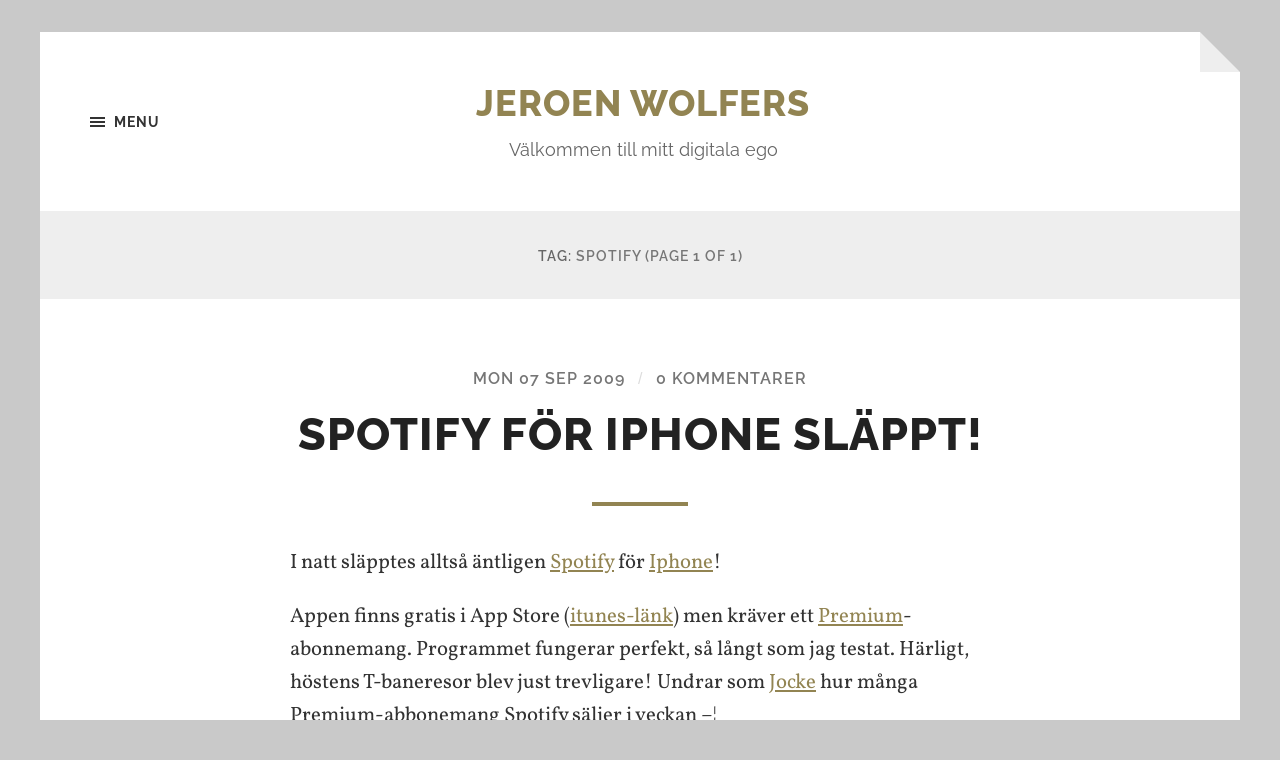

--- FILE ---
content_type: text/html; charset=UTF-8
request_url: https://www.wolfers.se/tag/spotify/
body_size: 34600
content:
<!DOCTYPE html>

<html class="no-js" dir="ltr" lang="en-US" prefix="og: https://ogp.me/ns#">

	<head profile="http://gmpg.org/xfn/11">
		
		<meta http-equiv="Content-type" content="text/html;charset=UTF-8">
		<meta name="viewport" content="width=device-width, initial-scale=1.0" />
																				 
		<title>Spotify | Jeroen Wolfers</title>

		<!-- All in One SEO 4.9.3 - aioseo.com -->
	<meta name="robots" content="max-image-preview:large" />
	<link rel="canonical" href="https://www.wolfers.se/tag/spotify/" />
	<meta name="generator" content="All in One SEO (AIOSEO) 4.9.3" />

		<!-- Google tag (gtag.js) -->
<script async src="https://www.googletagmanager.com/gtag/js?id=G-QY3WYNEV09"></script>
<script>
  window.dataLayer = window.dataLayer || [];
  function gtag(){dataLayer.push(arguments);}
  gtag('js', new Date());

  gtag('config', 'G-QY3WYNEV09');
</script>
		<script type="application/ld+json" class="aioseo-schema">
			{"@context":"https:\/\/schema.org","@graph":[{"@type":"BreadcrumbList","@id":"https:\/\/www.wolfers.se\/tag\/spotify\/#breadcrumblist","itemListElement":[{"@type":"ListItem","@id":"https:\/\/www.wolfers.se#listItem","position":1,"name":"Hem","item":"https:\/\/www.wolfers.se","nextItem":{"@type":"ListItem","@id":"https:\/\/www.wolfers.se\/tag\/spotify\/#listItem","name":"Spotify"}},{"@type":"ListItem","@id":"https:\/\/www.wolfers.se\/tag\/spotify\/#listItem","position":2,"name":"Spotify","previousItem":{"@type":"ListItem","@id":"https:\/\/www.wolfers.se#listItem","name":"Hem"}}]},{"@type":"CollectionPage","@id":"https:\/\/www.wolfers.se\/tag\/spotify\/#collectionpage","url":"https:\/\/www.wolfers.se\/tag\/spotify\/","name":"Spotify | Jeroen Wolfers","inLanguage":"en-US","isPartOf":{"@id":"https:\/\/www.wolfers.se\/#website"},"breadcrumb":{"@id":"https:\/\/www.wolfers.se\/tag\/spotify\/#breadcrumblist"}},{"@type":"Organization","@id":"https:\/\/www.wolfers.se\/#organization","name":"Jeroen Wolfers","description":"V\u00e4lkommen till mitt digitala ego","url":"https:\/\/www.wolfers.se\/"},{"@type":"WebSite","@id":"https:\/\/www.wolfers.se\/#website","url":"https:\/\/www.wolfers.se\/","name":"Jeroen Wolfers","description":"V\u00e4lkommen till mitt digitala ego","inLanguage":"en-US","publisher":{"@id":"https:\/\/www.wolfers.se\/#organization"}}]}
		</script>
		<!-- All in One SEO -->

<script>document.documentElement.className = document.documentElement.className.replace("no-js","js");</script>
<link rel="alternate" type="application/rss+xml" title="Jeroen Wolfers &raquo; Feed" href="https://www.wolfers.se/feed/" />
<link rel="alternate" type="application/rss+xml" title="Jeroen Wolfers &raquo; Comments Feed" href="https://www.wolfers.se/comments/feed/" />
<link rel="alternate" type="application/rss+xml" title="Jeroen Wolfers &raquo; Spotify Tag Feed" href="https://www.wolfers.se/tag/spotify/feed/" />
<style id='wp-img-auto-sizes-contain-inline-css' type='text/css'>
img:is([sizes=auto i],[sizes^="auto," i]){contain-intrinsic-size:3000px 1500px}
/*# sourceURL=wp-img-auto-sizes-contain-inline-css */
</style>
<style id='wp-emoji-styles-inline-css' type='text/css'>

	img.wp-smiley, img.emoji {
		display: inline !important;
		border: none !important;
		box-shadow: none !important;
		height: 1em !important;
		width: 1em !important;
		margin: 0 0.07em !important;
		vertical-align: -0.1em !important;
		background: none !important;
		padding: 0 !important;
	}
/*# sourceURL=wp-emoji-styles-inline-css */
</style>
<style id='wp-block-library-inline-css' type='text/css'>
:root{--wp-block-synced-color:#7a00df;--wp-block-synced-color--rgb:122,0,223;--wp-bound-block-color:var(--wp-block-synced-color);--wp-editor-canvas-background:#ddd;--wp-admin-theme-color:#007cba;--wp-admin-theme-color--rgb:0,124,186;--wp-admin-theme-color-darker-10:#006ba1;--wp-admin-theme-color-darker-10--rgb:0,107,160.5;--wp-admin-theme-color-darker-20:#005a87;--wp-admin-theme-color-darker-20--rgb:0,90,135;--wp-admin-border-width-focus:2px}@media (min-resolution:192dpi){:root{--wp-admin-border-width-focus:1.5px}}.wp-element-button{cursor:pointer}:root .has-very-light-gray-background-color{background-color:#eee}:root .has-very-dark-gray-background-color{background-color:#313131}:root .has-very-light-gray-color{color:#eee}:root .has-very-dark-gray-color{color:#313131}:root .has-vivid-green-cyan-to-vivid-cyan-blue-gradient-background{background:linear-gradient(135deg,#00d084,#0693e3)}:root .has-purple-crush-gradient-background{background:linear-gradient(135deg,#34e2e4,#4721fb 50%,#ab1dfe)}:root .has-hazy-dawn-gradient-background{background:linear-gradient(135deg,#faaca8,#dad0ec)}:root .has-subdued-olive-gradient-background{background:linear-gradient(135deg,#fafae1,#67a671)}:root .has-atomic-cream-gradient-background{background:linear-gradient(135deg,#fdd79a,#004a59)}:root .has-nightshade-gradient-background{background:linear-gradient(135deg,#330968,#31cdcf)}:root .has-midnight-gradient-background{background:linear-gradient(135deg,#020381,#2874fc)}:root{--wp--preset--font-size--normal:16px;--wp--preset--font-size--huge:42px}.has-regular-font-size{font-size:1em}.has-larger-font-size{font-size:2.625em}.has-normal-font-size{font-size:var(--wp--preset--font-size--normal)}.has-huge-font-size{font-size:var(--wp--preset--font-size--huge)}.has-text-align-center{text-align:center}.has-text-align-left{text-align:left}.has-text-align-right{text-align:right}.has-fit-text{white-space:nowrap!important}#end-resizable-editor-section{display:none}.aligncenter{clear:both}.items-justified-left{justify-content:flex-start}.items-justified-center{justify-content:center}.items-justified-right{justify-content:flex-end}.items-justified-space-between{justify-content:space-between}.screen-reader-text{border:0;clip-path:inset(50%);height:1px;margin:-1px;overflow:hidden;padding:0;position:absolute;width:1px;word-wrap:normal!important}.screen-reader-text:focus{background-color:#ddd;clip-path:none;color:#444;display:block;font-size:1em;height:auto;left:5px;line-height:normal;padding:15px 23px 14px;text-decoration:none;top:5px;width:auto;z-index:100000}html :where(.has-border-color){border-style:solid}html :where([style*=border-top-color]){border-top-style:solid}html :where([style*=border-right-color]){border-right-style:solid}html :where([style*=border-bottom-color]){border-bottom-style:solid}html :where([style*=border-left-color]){border-left-style:solid}html :where([style*=border-width]){border-style:solid}html :where([style*=border-top-width]){border-top-style:solid}html :where([style*=border-right-width]){border-right-style:solid}html :where([style*=border-bottom-width]){border-bottom-style:solid}html :where([style*=border-left-width]){border-left-style:solid}html :where(img[class*=wp-image-]){height:auto;max-width:100%}:where(figure){margin:0 0 1em}html :where(.is-position-sticky){--wp-admin--admin-bar--position-offset:var(--wp-admin--admin-bar--height,0px)}@media screen and (max-width:600px){html :where(.is-position-sticky){--wp-admin--admin-bar--position-offset:0px}}

/*# sourceURL=wp-block-library-inline-css */
</style><style id='global-styles-inline-css' type='text/css'>
:root{--wp--preset--aspect-ratio--square: 1;--wp--preset--aspect-ratio--4-3: 4/3;--wp--preset--aspect-ratio--3-4: 3/4;--wp--preset--aspect-ratio--3-2: 3/2;--wp--preset--aspect-ratio--2-3: 2/3;--wp--preset--aspect-ratio--16-9: 16/9;--wp--preset--aspect-ratio--9-16: 9/16;--wp--preset--color--black: #333;--wp--preset--color--cyan-bluish-gray: #abb8c3;--wp--preset--color--white: #fff;--wp--preset--color--pale-pink: #f78da7;--wp--preset--color--vivid-red: #cf2e2e;--wp--preset--color--luminous-vivid-orange: #ff6900;--wp--preset--color--luminous-vivid-amber: #fcb900;--wp--preset--color--light-green-cyan: #7bdcb5;--wp--preset--color--vivid-green-cyan: #00d084;--wp--preset--color--pale-cyan-blue: #8ed1fc;--wp--preset--color--vivid-cyan-blue: #0693e3;--wp--preset--color--vivid-purple: #9b51e0;--wp--preset--color--accent: #928452;--wp--preset--color--dark-gray: #555;--wp--preset--color--medium-gray: #777;--wp--preset--color--light-gray: #767676;--wp--preset--gradient--vivid-cyan-blue-to-vivid-purple: linear-gradient(135deg,rgb(6,147,227) 0%,rgb(155,81,224) 100%);--wp--preset--gradient--light-green-cyan-to-vivid-green-cyan: linear-gradient(135deg,rgb(122,220,180) 0%,rgb(0,208,130) 100%);--wp--preset--gradient--luminous-vivid-amber-to-luminous-vivid-orange: linear-gradient(135deg,rgb(252,185,0) 0%,rgb(255,105,0) 100%);--wp--preset--gradient--luminous-vivid-orange-to-vivid-red: linear-gradient(135deg,rgb(255,105,0) 0%,rgb(207,46,46) 100%);--wp--preset--gradient--very-light-gray-to-cyan-bluish-gray: linear-gradient(135deg,rgb(238,238,238) 0%,rgb(169,184,195) 100%);--wp--preset--gradient--cool-to-warm-spectrum: linear-gradient(135deg,rgb(74,234,220) 0%,rgb(151,120,209) 20%,rgb(207,42,186) 40%,rgb(238,44,130) 60%,rgb(251,105,98) 80%,rgb(254,248,76) 100%);--wp--preset--gradient--blush-light-purple: linear-gradient(135deg,rgb(255,206,236) 0%,rgb(152,150,240) 100%);--wp--preset--gradient--blush-bordeaux: linear-gradient(135deg,rgb(254,205,165) 0%,rgb(254,45,45) 50%,rgb(107,0,62) 100%);--wp--preset--gradient--luminous-dusk: linear-gradient(135deg,rgb(255,203,112) 0%,rgb(199,81,192) 50%,rgb(65,88,208) 100%);--wp--preset--gradient--pale-ocean: linear-gradient(135deg,rgb(255,245,203) 0%,rgb(182,227,212) 50%,rgb(51,167,181) 100%);--wp--preset--gradient--electric-grass: linear-gradient(135deg,rgb(202,248,128) 0%,rgb(113,206,126) 100%);--wp--preset--gradient--midnight: linear-gradient(135deg,rgb(2,3,129) 0%,rgb(40,116,252) 100%);--wp--preset--font-size--small: 18px;--wp--preset--font-size--medium: 20px;--wp--preset--font-size--large: 26px;--wp--preset--font-size--x-large: 42px;--wp--preset--font-size--normal: 21px;--wp--preset--font-size--larger: 32px;--wp--preset--spacing--20: 0.44rem;--wp--preset--spacing--30: 0.67rem;--wp--preset--spacing--40: 1rem;--wp--preset--spacing--50: 1.5rem;--wp--preset--spacing--60: 2.25rem;--wp--preset--spacing--70: 3.38rem;--wp--preset--spacing--80: 5.06rem;--wp--preset--shadow--natural: 6px 6px 9px rgba(0, 0, 0, 0.2);--wp--preset--shadow--deep: 12px 12px 50px rgba(0, 0, 0, 0.4);--wp--preset--shadow--sharp: 6px 6px 0px rgba(0, 0, 0, 0.2);--wp--preset--shadow--outlined: 6px 6px 0px -3px rgb(255, 255, 255), 6px 6px rgb(0, 0, 0);--wp--preset--shadow--crisp: 6px 6px 0px rgb(0, 0, 0);}:where(.is-layout-flex){gap: 0.5em;}:where(.is-layout-grid){gap: 0.5em;}body .is-layout-flex{display: flex;}.is-layout-flex{flex-wrap: wrap;align-items: center;}.is-layout-flex > :is(*, div){margin: 0;}body .is-layout-grid{display: grid;}.is-layout-grid > :is(*, div){margin: 0;}:where(.wp-block-columns.is-layout-flex){gap: 2em;}:where(.wp-block-columns.is-layout-grid){gap: 2em;}:where(.wp-block-post-template.is-layout-flex){gap: 1.25em;}:where(.wp-block-post-template.is-layout-grid){gap: 1.25em;}.has-black-color{color: var(--wp--preset--color--black) !important;}.has-cyan-bluish-gray-color{color: var(--wp--preset--color--cyan-bluish-gray) !important;}.has-white-color{color: var(--wp--preset--color--white) !important;}.has-pale-pink-color{color: var(--wp--preset--color--pale-pink) !important;}.has-vivid-red-color{color: var(--wp--preset--color--vivid-red) !important;}.has-luminous-vivid-orange-color{color: var(--wp--preset--color--luminous-vivid-orange) !important;}.has-luminous-vivid-amber-color{color: var(--wp--preset--color--luminous-vivid-amber) !important;}.has-light-green-cyan-color{color: var(--wp--preset--color--light-green-cyan) !important;}.has-vivid-green-cyan-color{color: var(--wp--preset--color--vivid-green-cyan) !important;}.has-pale-cyan-blue-color{color: var(--wp--preset--color--pale-cyan-blue) !important;}.has-vivid-cyan-blue-color{color: var(--wp--preset--color--vivid-cyan-blue) !important;}.has-vivid-purple-color{color: var(--wp--preset--color--vivid-purple) !important;}.has-black-background-color{background-color: var(--wp--preset--color--black) !important;}.has-cyan-bluish-gray-background-color{background-color: var(--wp--preset--color--cyan-bluish-gray) !important;}.has-white-background-color{background-color: var(--wp--preset--color--white) !important;}.has-pale-pink-background-color{background-color: var(--wp--preset--color--pale-pink) !important;}.has-vivid-red-background-color{background-color: var(--wp--preset--color--vivid-red) !important;}.has-luminous-vivid-orange-background-color{background-color: var(--wp--preset--color--luminous-vivid-orange) !important;}.has-luminous-vivid-amber-background-color{background-color: var(--wp--preset--color--luminous-vivid-amber) !important;}.has-light-green-cyan-background-color{background-color: var(--wp--preset--color--light-green-cyan) !important;}.has-vivid-green-cyan-background-color{background-color: var(--wp--preset--color--vivid-green-cyan) !important;}.has-pale-cyan-blue-background-color{background-color: var(--wp--preset--color--pale-cyan-blue) !important;}.has-vivid-cyan-blue-background-color{background-color: var(--wp--preset--color--vivid-cyan-blue) !important;}.has-vivid-purple-background-color{background-color: var(--wp--preset--color--vivid-purple) !important;}.has-black-border-color{border-color: var(--wp--preset--color--black) !important;}.has-cyan-bluish-gray-border-color{border-color: var(--wp--preset--color--cyan-bluish-gray) !important;}.has-white-border-color{border-color: var(--wp--preset--color--white) !important;}.has-pale-pink-border-color{border-color: var(--wp--preset--color--pale-pink) !important;}.has-vivid-red-border-color{border-color: var(--wp--preset--color--vivid-red) !important;}.has-luminous-vivid-orange-border-color{border-color: var(--wp--preset--color--luminous-vivid-orange) !important;}.has-luminous-vivid-amber-border-color{border-color: var(--wp--preset--color--luminous-vivid-amber) !important;}.has-light-green-cyan-border-color{border-color: var(--wp--preset--color--light-green-cyan) !important;}.has-vivid-green-cyan-border-color{border-color: var(--wp--preset--color--vivid-green-cyan) !important;}.has-pale-cyan-blue-border-color{border-color: var(--wp--preset--color--pale-cyan-blue) !important;}.has-vivid-cyan-blue-border-color{border-color: var(--wp--preset--color--vivid-cyan-blue) !important;}.has-vivid-purple-border-color{border-color: var(--wp--preset--color--vivid-purple) !important;}.has-vivid-cyan-blue-to-vivid-purple-gradient-background{background: var(--wp--preset--gradient--vivid-cyan-blue-to-vivid-purple) !important;}.has-light-green-cyan-to-vivid-green-cyan-gradient-background{background: var(--wp--preset--gradient--light-green-cyan-to-vivid-green-cyan) !important;}.has-luminous-vivid-amber-to-luminous-vivid-orange-gradient-background{background: var(--wp--preset--gradient--luminous-vivid-amber-to-luminous-vivid-orange) !important;}.has-luminous-vivid-orange-to-vivid-red-gradient-background{background: var(--wp--preset--gradient--luminous-vivid-orange-to-vivid-red) !important;}.has-very-light-gray-to-cyan-bluish-gray-gradient-background{background: var(--wp--preset--gradient--very-light-gray-to-cyan-bluish-gray) !important;}.has-cool-to-warm-spectrum-gradient-background{background: var(--wp--preset--gradient--cool-to-warm-spectrum) !important;}.has-blush-light-purple-gradient-background{background: var(--wp--preset--gradient--blush-light-purple) !important;}.has-blush-bordeaux-gradient-background{background: var(--wp--preset--gradient--blush-bordeaux) !important;}.has-luminous-dusk-gradient-background{background: var(--wp--preset--gradient--luminous-dusk) !important;}.has-pale-ocean-gradient-background{background: var(--wp--preset--gradient--pale-ocean) !important;}.has-electric-grass-gradient-background{background: var(--wp--preset--gradient--electric-grass) !important;}.has-midnight-gradient-background{background: var(--wp--preset--gradient--midnight) !important;}.has-small-font-size{font-size: var(--wp--preset--font-size--small) !important;}.has-medium-font-size{font-size: var(--wp--preset--font-size--medium) !important;}.has-large-font-size{font-size: var(--wp--preset--font-size--large) !important;}.has-x-large-font-size{font-size: var(--wp--preset--font-size--x-large) !important;}
/*# sourceURL=global-styles-inline-css */
</style>

<style id='classic-theme-styles-inline-css' type='text/css'>
/*! This file is auto-generated */
.wp-block-button__link{color:#fff;background-color:#32373c;border-radius:9999px;box-shadow:none;text-decoration:none;padding:calc(.667em + 2px) calc(1.333em + 2px);font-size:1.125em}.wp-block-file__button{background:#32373c;color:#fff;text-decoration:none}
/*# sourceURL=/wp-includes/css/classic-themes.min.css */
</style>
<link rel='stylesheet' id='hoffman_googleFonts-css' href='https://www.wolfers.se/wp-content/themes/hoffman/assets/css/fonts.css?ver=6.9' type='text/css' media='all' />
<link rel='stylesheet' id='hoffman_genericons-css' href='https://www.wolfers.se/wp-content/themes/hoffman/assets/css/genericons.min.css?ver=6.9' type='text/css' media='all' />
<link rel='stylesheet' id='hoffman_style-css' href='https://www.wolfers.se/wp-content/themes/hoffman/style.css?ver=2.1.2' type='text/css' media='all' />
<style id='hoffman_style-inline-css' type='text/css'>
.wrapper:after { border-top-color:#c9c9c9; }.wrapper:after { border-right-color:#c9c9c9; }
/*# sourceURL=hoffman_style-inline-css */
</style>
<link rel='stylesheet' id='lightboxStyle-css' href='https://www.wolfers.se/wp-content/plugins/lightbox-plus/css/shadowed/colorbox.min.css?ver=2.7.2' type='text/css' media='screen' />
<script type="text/javascript" src="https://www.wolfers.se/wp-includes/js/jquery/jquery.min.js?ver=3.7.1" id="jquery-core-js"></script>
<script type="text/javascript" src="https://www.wolfers.se/wp-includes/js/jquery/jquery-migrate.min.js?ver=3.4.1" id="jquery-migrate-js"></script>
<script type="text/javascript" id="ie6w_head_top-js-extra">
/* <![CDATA[ */
var ie6w = {"url":"https://www.wolfers.se/wp-content/plugins/shockingly-big-ie6-warning","test":"false","jstest":"false","t1":"WARNING","t2":"You are using Internet Explorer version 6.0 or lower. Due to security issues and lack of support for Web Standards it is highly recommended that you upgrade to a modern browser.","firefox":"true","opera":"true","chrome":"true","safari":"true","ie":"true","firefoxu":"http://www.getfirefox.net/","operau":"http://www.opera.com/","chromeu":"http://www.google.com/chrome/","safariu":"http://www.apple.com/safari/","ieu":"http://www.microsoft.com/windows/ie/"};
//# sourceURL=ie6w_head_top-js-extra
/* ]]> */
</script>
<script type="text/javascript" src="https://www.wolfers.se/wp-content/plugins/shockingly-big-ie6-warning/js/ie6w_top.js?ver=6.9" id="ie6w_head_top-js"></script>
<script type="text/javascript" src="https://www.wolfers.se/wp-content/themes/hoffman/assets/js/flexslider.min.js?ver=2.7.0" id="hoffman_flexslider-js"></script>
<link rel="https://api.w.org/" href="https://www.wolfers.se/wp-json/" /><link rel="alternate" title="JSON" type="application/json" href="https://www.wolfers.se/wp-json/wp/v2/tags/363" /><link rel="EditURI" type="application/rsd+xml" title="RSD" href="https://www.wolfers.se/xmlrpc.php?rsd" />
<meta name="generator" content="WordPress 6.9" />
<meta http-equiv="X-XRDS-Location" content="https://www.wolfers.se/?xrds" />
<meta http-equiv="X-Yadis-Location" content="https://www.wolfers.se/?xrds" />
<style type="text/css" id="custom-background-css">
body.custom-background { background-color: #c9c9c9; }
</style>
		
	</head>
	
	<body data-rsssl=1 class="archive tag tag-spotify tag-363 custom-background wp-theme-hoffman no-featured-image has-custom-background">

			
		<div class="wrapper" id="wrapper">
	
			<header class="header group">

				<button class="nav-toggle show-desktop">
					<div class="bars">
						<div class="bar"></div>
						<div class="bar"></div>
						<div class="bar"></div>
					</div>
					<p>
						<span class="menu">Menu</span>
						<span class="close">Close</span>
					</p>
				</button>

				<div class="header-titles">

					
						<div class="blog-title">
							<a href="https://www.wolfers.se" rel="home">Jeroen Wolfers</a>
						</div>
					
													<p class="blog-description">Välkommen till mitt digitala ego</p>
											
					
				</div><!-- .header-titles -->
				
				<ul class="menu-social">

	
</ul><!-- .menu-social -->								
			</header><!-- .header -->
			
			<div class="navigation bg-dark hidden">
		
				<div class="section-inner">
				
					<ul class="main-menu group">
						
						<li id="menu-item-4214" class="menu-item menu-item-type-custom menu-item-object-custom menu-item-home menu-item-4214"><a href="https://www.wolfers.se/">Hem</a></li>
<li id="menu-item-4215" class="menu-item menu-item-type-post_type menu-item-object-page menu-item-4215"><a href="http://www.flickr.com/photos/jeroenw">Bilder (Flickr)</a></li>
<li id="menu-item-4217" class="menu-item menu-item-type-post_type menu-item-object-page menu-item-4217"><a href="https://www.wolfers.se/om-jeroen-wolfers/">Om Jeroen</a></li>
							
					 </ul>
					 
					 <ul class="mobile-menu hidden">
						
						<li class="menu-item menu-item-type-custom menu-item-object-custom menu-item-home menu-item-4214"><a href="https://www.wolfers.se/">Hem</a></li>
<li class="menu-item menu-item-type-post_type menu-item-object-page menu-item-4215"><a href="http://www.flickr.com/photos/jeroenw">Bilder (Flickr)</a></li>
<li class="menu-item menu-item-type-post_type menu-item-object-page menu-item-4217"><a href="https://www.wolfers.se/om-jeroen-wolfers/">Om Jeroen</a></li>
						
					</ul>
						
				</div><!-- .section-inner -->
					
			</div><!-- .navigation -->
<div class="content">

	
		<header class="archive-header">

			<div class="section-inner">
		
				<h1 class="archive-title">
				
					Tag: <span>Spotify</span>						<span class="archive-subtitle">(page 1 of 1)</span>
										
				</h1>

								
			</div><!-- .section-inner -->

		</header><!-- .archive-header -->
		
																		                    
		
		<div class="posts" id="posts">

			<article id="post-3304" class="post-3304 post type-post status-publish format-standard hentry category-noterat category-prylar category-tycker-om tag-iphone tag-music tag-playlists tag-premium tag-spotify no-featured-image">

		
	<div class="post-inner section-inner thin">
		
		<div class="post-header">
			
			<div class="post-meta top">

				<a href="https://www.wolfers.se/2009/09/07/spotify-for-iphone-slappt-t/">Mon 07 Sep 2009</a>
				
				<span class="sep">/</span> <a href="https://www.wolfers.se/2009/09/07/spotify-for-iphone-slappt-t/#respond"><span class="dsq-postid" data-dsqidentifier="3304 https://www.wolfers.se/idag/2009/09/07/spotify-for-iphone-slappt-t/">0 Comments</span></a>				
			</div>
			
		    <h2 class="post-title"><a href="https://www.wolfers.se/2009/09/07/spotify-for-iphone-slappt-t/">Spotify för Iphone släppt!</a></h2>
		    	    
		</div><!-- .post-header -->
		
		<div class="post-content entry-content">
			<p>I natt släpptes alltså äntligen <a href="http://www.spotify.com">Spotify</a> för <a href="http://www.apple.com/iphone">Iphone</a>!</p>
<p>Appen finns gratis i App Store (<a href="http://itunes.apple.com/WebObjects/MZStore.woa/wa/viewSoftware?id=324684580&amp;mt=8">itunes-länk</a>) men kräver ett <a href="https://www.spotify.com/en/products/premium/">Premium</a>-abonnemang. Programmet fungerar perfekt, så långt som jag testat. Härligt, höstens T-baneresor blev just trevligare! Undrar som <a href="http://twitter.com/jocke/status/3813029292">Jocke</a> hur många Premium-abbonemang Spotify säljer i veckan –¦</p>
<p><strong>UPPDATERAT:</strong> <a href="http://www.iphone24.se/sa-har-mycket-bandbredd-kakar-spotify-for-iphone/">Så här</a> mycket bandbredd kräver live-streaming av musiken. 22 GB per arbetsvecka – använd offline sync och ha ett abonnemang där du får ladda ned mycket data!</p>
<p>UPPDATERAT 2: På onsdag har Apple ett <a href="http://macworld.idg.se/2.1038/1.243549/apple-bekraftar-att-nasta-event-halls-9-september">event</a>. Tänk så intressant om det lanserades Itunes streaming då –¦</p>
<p><img fetchpriority="high" decoding="async" src="https://posterous.com/getfile/files.posterous.com/jeroenw/CcIUFJMDh5kFp7aoHG9rEihd2npE1fp22HI6aSyPyP0J5Rfhzw5nkn9dNtRq/bild.jpg" alt="" width="320" height="480" /></p>
<p><span style="font-size: 10px;"><a href="http://posterous.com">Posted via email</a> from <a href="http://jeroenw.posterous.com/spotify-for-iphone-slappt-t">Jeroen&#8217;s posterous</a></span></p>
		</div>
	
	</div><!-- .post-inner -->

</article><!-- .post --><article id="post-3174" class="post-3174 post type-post status-publish format-standard hentry category-noterat tag-app tag-iclarified tag-music tag-musik tag-nikke-lindqvist tag-premium tag-pwnage-tool tag-spot tag-spotify tag-spotify-invites tag-spotify-iphone-app no-featured-image">

		
	<div class="post-inner section-inner thin">
		
		<div class="post-header">
			
			<div class="post-meta top">

				<a href="https://www.wolfers.se/2009/07/16/spotify-till-iphone-%e2%80%93-sa-gor-du/">Thu 16 Jul 2009</a>
				
								
			</div>
			
		    <h2 class="post-title"><a href="https://www.wolfers.se/2009/07/16/spotify-till-iphone-%e2%80%93-sa-gor-du/">Spotify till Iphone – så gör du!</a></h2>
		    	    
		</div><!-- .post-header -->
		
		<div class="post-content entry-content">
			<p>Liksom många andra har jag suktat hett efter en <a href="http://www.apple.com/iphone">Iphone</a>-app till <a href="http://www.spotify.com">Spotify</a>.</p>
<p>I går installerade jag den. Nej, det handlar inte om den officiella Spotify-appen, utan tredjepartsprogrammet Spot.</p>
<p>Spot kräver två saker: En jailbreakad Iphone (jag använde <a href="http://thepiratebay.org/user/iphonedev/">Pwnage tool</a> och instruktionerna från utmärkta <a href="http://www.iclarified.com/entry/index.php?enid=4254">Iclarified</a>) och ett <a href="http://www.spotify.com/en/products/premium/">SpotifyÂ Premium</a>-konto. Sedan är det bara att lyssna! Nå, spellistor kräver en del handpåläggning, men i övrigt funkar det fint, även med den EDGE-täckning som jag bara verkar få nu.</p>
<p><a href="http://www.lindqvist.com">Nikke Lindqvist</a> har en <a href="http://www.lindqvist.com/b/spotify-i-min-iphone">utmärkt beskrivning</a> om hur du ska gå till väga.</p>
<p>Två sköna plus med Spotify Premium: Ingen reklam mellan låtarna och att man får 30 nya invites. Så vill du ha en är det bara att lämna en kommentar!</p>
		</div>
	
	</div><!-- .post-inner -->

</article><!-- .post -->		
		</div><!-- .posts -->
	
		
			
</div><!-- .content.section-inner -->
	              	        
		
			<div class="footer">
					
				<div class="section-inner group">
				
											<div class="column column-1 one-third">
							<div class="widgets">
								<div id="text-3" class="widget widget_text"><div class="widget-content"><h3 class="widget-title">Om Jeroen</h3>			<div class="textwidget">Hej, jag heter Jeroen, är född 1972 och bor i ett litet hus söder om Stockholm. Jobbar till vardags på <a href="http://www.raring.se">Raring</a>.
Mer om mig <a href="https://www.wolfers.se/idag/om-jeroen">här</a>
<a rel="me" href="https://mastodon.nu/@jeroen">Mastodon</a></div>
		</div></div><div id="search-5" class="widget widget_search"><div class="widget-content"><h3 class="widget-title">Sök</h3><form role="search" method="get" class="search-form" action="https://www.wolfers.se/">
				<label>
					<span class="screen-reader-text">Search for:</span>
					<input type="search" class="search-field" placeholder="Search &hellip;" value="" name="s" />
				</label>
				<input type="submit" class="search-submit" value="Search" />
			</form></div></div><div id="text-6" class="widget widget_text"><div class="widget-content"><h3 class="widget-title">Från Sponsorerna</h3>			<div class="textwidget"><script async src="//pagead2.googlesyndication.com/pagead/js/adsbygoogle.js"></script>
<!-- wolfers_ -->
<ins class="adsbygoogle"
     style="display:inline-block;width:250px;height:250px"
     data-ad-client="ca-pub-4071639885144171"
     data-ad-slot="1297130938"></ins>
<script>
(adsbygoogle = window.adsbygoogle || []).push({});
</script></div>
		</div></div><div id="custom_html-3" class="widget_text widget widget_custom_html"><div class="widget_text widget-content"><div class="textwidget custom-html-widget"></div></div></div>							</div>
						</div><!-- .column-1 -->
											
															
					
				</div><!-- .footer-inner -->
			
			</div><!-- .footer -->

		
		<footer class="credits">

			<div class="section-inner">

				<div class="credits-menus">
					
					<ul class="credits-menu group">
								
						<li class="menu-item menu-item-type-custom menu-item-object-custom menu-item-home menu-item-4214"><a href="https://www.wolfers.se/">Hem</a></li>
<li class="menu-item menu-item-type-post_type menu-item-object-page menu-item-4215"><a href="http://www.flickr.com/photos/jeroenw">Bilder (Flickr)</a></li>
<li class="menu-item menu-item-type-post_type menu-item-object-page menu-item-4217"><a href="https://www.wolfers.se/om-jeroen-wolfers/">Om Jeroen</a></li>

					</ul><!-- .credits-menu -->

					<ul class="menu-social">

	
</ul><!-- .menu-social -->
				</div><!-- .credits-menus -->

				<p>&copy; 2026 <a href="https://www.wolfers.se">Jeroen Wolfers</a>. All rights reserved.</p>
				
				<p>Theme by <a href="https://andersnoren.se">Anders Nor&eacute;n</a>.</p>		
				
			</div><!-- .section-inner -->

		</footer><!-- .credits -->

		<script type="speculationrules">
{"prefetch":[{"source":"document","where":{"and":[{"href_matches":"/*"},{"not":{"href_matches":["/wp-*.php","/wp-admin/*","/wp-content/uploads/*","/wp-content/*","/wp-content/plugins/*","/wp-content/themes/hoffman/*","/*\\?(.+)"]}},{"not":{"selector_matches":"a[rel~=\"nofollow\"]"}},{"not":{"selector_matches":".no-prefetch, .no-prefetch a"}}]},"eagerness":"conservative"}]}
</script>
<!-- Lightbox Plus Colorbox v2.7.2/1.5.9 - 2013.01.24 - Message: 0-->
<script type="text/javascript">
jQuery(document).ready(function($){
  $("a[rel*=lightbox]").colorbox({speed:350,initialWidth:"300",initialHeight:"100",opacity:0.8,loop:false,scrolling:false,escKey:false,arrowKey:false,top:false,right:false,bottom:false,left:false});
});
</script>
<script type="text/javascript" id="disqus_count-js-extra">
/* <![CDATA[ */
var countVars = {"disqusShortname":"jeroenw"};
//# sourceURL=disqus_count-js-extra
/* ]]> */
</script>
<script type="text/javascript" src="https://www.wolfers.se/wp-content/plugins/disqus-comment-system/public/js/comment_count.js?ver=3.1.4" id="disqus_count-js"></script>
<script type="text/javascript" src="https://www.wolfers.se/wp-content/themes/hoffman/assets/js/global.js?ver=2.1.2" id="hoffman_global-js"></script>
<script type="text/javascript" src="https://www.wolfers.se/wp-content/plugins/page-links-to/dist/new-tab.js?ver=3.3.7" id="page-links-to-js"></script>
<script type="text/javascript" src="https://www.wolfers.se/wp-content/plugins/lightbox-plus/js/jquery.colorbox.1.5.9-min.js?ver=1.5.9" id="jquery-colorbox-js"></script>
<script id="wp-emoji-settings" type="application/json">
{"baseUrl":"https://s.w.org/images/core/emoji/17.0.2/72x72/","ext":".png","svgUrl":"https://s.w.org/images/core/emoji/17.0.2/svg/","svgExt":".svg","source":{"concatemoji":"https://www.wolfers.se/wp-includes/js/wp-emoji-release.min.js?ver=6.9"}}
</script>
<script type="module">
/* <![CDATA[ */
/*! This file is auto-generated */
const a=JSON.parse(document.getElementById("wp-emoji-settings").textContent),o=(window._wpemojiSettings=a,"wpEmojiSettingsSupports"),s=["flag","emoji"];function i(e){try{var t={supportTests:e,timestamp:(new Date).valueOf()};sessionStorage.setItem(o,JSON.stringify(t))}catch(e){}}function c(e,t,n){e.clearRect(0,0,e.canvas.width,e.canvas.height),e.fillText(t,0,0);t=new Uint32Array(e.getImageData(0,0,e.canvas.width,e.canvas.height).data);e.clearRect(0,0,e.canvas.width,e.canvas.height),e.fillText(n,0,0);const a=new Uint32Array(e.getImageData(0,0,e.canvas.width,e.canvas.height).data);return t.every((e,t)=>e===a[t])}function p(e,t){e.clearRect(0,0,e.canvas.width,e.canvas.height),e.fillText(t,0,0);var n=e.getImageData(16,16,1,1);for(let e=0;e<n.data.length;e++)if(0!==n.data[e])return!1;return!0}function u(e,t,n,a){switch(t){case"flag":return n(e,"\ud83c\udff3\ufe0f\u200d\u26a7\ufe0f","\ud83c\udff3\ufe0f\u200b\u26a7\ufe0f")?!1:!n(e,"\ud83c\udde8\ud83c\uddf6","\ud83c\udde8\u200b\ud83c\uddf6")&&!n(e,"\ud83c\udff4\udb40\udc67\udb40\udc62\udb40\udc65\udb40\udc6e\udb40\udc67\udb40\udc7f","\ud83c\udff4\u200b\udb40\udc67\u200b\udb40\udc62\u200b\udb40\udc65\u200b\udb40\udc6e\u200b\udb40\udc67\u200b\udb40\udc7f");case"emoji":return!a(e,"\ud83e\u1fac8")}return!1}function f(e,t,n,a){let r;const o=(r="undefined"!=typeof WorkerGlobalScope&&self instanceof WorkerGlobalScope?new OffscreenCanvas(300,150):document.createElement("canvas")).getContext("2d",{willReadFrequently:!0}),s=(o.textBaseline="top",o.font="600 32px Arial",{});return e.forEach(e=>{s[e]=t(o,e,n,a)}),s}function r(e){var t=document.createElement("script");t.src=e,t.defer=!0,document.head.appendChild(t)}a.supports={everything:!0,everythingExceptFlag:!0},new Promise(t=>{let n=function(){try{var e=JSON.parse(sessionStorage.getItem(o));if("object"==typeof e&&"number"==typeof e.timestamp&&(new Date).valueOf()<e.timestamp+604800&&"object"==typeof e.supportTests)return e.supportTests}catch(e){}return null}();if(!n){if("undefined"!=typeof Worker&&"undefined"!=typeof OffscreenCanvas&&"undefined"!=typeof URL&&URL.createObjectURL&&"undefined"!=typeof Blob)try{var e="postMessage("+f.toString()+"("+[JSON.stringify(s),u.toString(),c.toString(),p.toString()].join(",")+"));",a=new Blob([e],{type:"text/javascript"});const r=new Worker(URL.createObjectURL(a),{name:"wpTestEmojiSupports"});return void(r.onmessage=e=>{i(n=e.data),r.terminate(),t(n)})}catch(e){}i(n=f(s,u,c,p))}t(n)}).then(e=>{for(const n in e)a.supports[n]=e[n],a.supports.everything=a.supports.everything&&a.supports[n],"flag"!==n&&(a.supports.everythingExceptFlag=a.supports.everythingExceptFlag&&a.supports[n]);var t;a.supports.everythingExceptFlag=a.supports.everythingExceptFlag&&!a.supports.flag,a.supports.everything||((t=a.source||{}).concatemoji?r(t.concatemoji):t.wpemoji&&t.twemoji&&(r(t.twemoji),r(t.wpemoji)))});
//# sourceURL=https://www.wolfers.se/wp-includes/js/wp-emoji-loader.min.js
/* ]]> */
</script>

	</body>
</html>

--- FILE ---
content_type: text/html; charset=utf-8
request_url: https://www.google.com/recaptcha/api2/aframe
body_size: 267
content:
<!DOCTYPE HTML><html><head><meta http-equiv="content-type" content="text/html; charset=UTF-8"></head><body><script nonce="T9TH3nRdZMaOt0sKDWHvOg">/** Anti-fraud and anti-abuse applications only. See google.com/recaptcha */ try{var clients={'sodar':'https://pagead2.googlesyndication.com/pagead/sodar?'};window.addEventListener("message",function(a){try{if(a.source===window.parent){var b=JSON.parse(a.data);var c=clients[b['id']];if(c){var d=document.createElement('img');d.src=c+b['params']+'&rc='+(localStorage.getItem("rc::a")?sessionStorage.getItem("rc::b"):"");window.document.body.appendChild(d);sessionStorage.setItem("rc::e",parseInt(sessionStorage.getItem("rc::e")||0)+1);localStorage.setItem("rc::h",'1769714892005');}}}catch(b){}});window.parent.postMessage("_grecaptcha_ready", "*");}catch(b){}</script></body></html>

--- FILE ---
content_type: application/javascript; charset=UTF-8
request_url: https://jeroenw.disqus.com/count-data.js?1=3304%20https%3A%2F%2Fwww.wolfers.se%2Fidag%2F2009%2F09%2F07%2Fspotify-for-iphone-slappt-t%2F
body_size: 321
content:
var DISQUSWIDGETS;

if (typeof DISQUSWIDGETS != 'undefined') {
    DISQUSWIDGETS.displayCount({"text":{"and":"och","comments":{"zero":"0 kommentarer","multiple":"{num} kommentarer","one":"1 kommentar"}},"counts":[{"id":"3304 https:\/\/www.wolfers.se\/idag\/2009\/09\/07\/spotify-for-iphone-slappt-t\/","comments":0}]});
}

--- FILE ---
content_type: text/javascript
request_url: https://www.wolfers.se/wp-content/plugins/shockingly-big-ie6-warning/js/ie6w_top.js?ver=6.9
body_size: 3911
content:
// 1.6.3
if (ie6w.jstest == 'true' && ie6w.test == 'true') { alert('IE6W:Begin'); }

function convertehtml(str) {
	return str.replace(/&quot;/g,'"').replace(/&amp;/g,"&").replace(/&lt;/g,"<").replace(/&gt;/g,">");
}

var Client = {
	Engine: {'name': 'unknown', 'version': ''},	
	Features: {}
};
Client.Features.xhr = !!(window.XMLHttpRequest);
Client.Features.xpath = !!(document.evaluate);
if (window.opera) Client.Engine.name = 'opera';
else if (window.ActiveXObject) Client.Engine = {'name': 'ie', 'version': (Client.Features.xhr) ? 7 : 6};
else if (!navigator.taintEnabled) Client.Engine = {'name': 'webkit', 'version': (Client.Features.xpath) ? 420 : 419};
else if (document.getBoxObjectFor != null) Client.Engine.name = 'gecko';
Client.Engine[Client.Engine.name] = Client.Engine[Client.Engine.name + Client.Engine.version] = true;

jQuery(document).ready(function() {
if ((jQuery.browser.msie && jQuery.browser.version<=6 && (Client.Engine.ie && !Client.Engine.ie7)) || (ie6w.test == 'true')) {
		jQuery('body').prepend('<div id="ie6w_div"><div id="ie6w_icon"><img src="' + ie6w.url + '/img/alert.gif" width="30" height="28" /></div><div id="ie6w_text"><strong><font color=RED>' + convertehtml(ie6w.t1) + '</font></strong>: ' + convertehtml(ie6w.t2) + '</div><div id="ie6w_browsers"></div></div>');
		jQuery('#ie6w_div').css({
			"overflow": "hidden",
			"z-index": "1500",
			"left": "0px",
			"top": "0px",
			"height": "34px",
			"width": "100%",
			"background-color": "#FFFF00",
			"font-family": "Verdana, Arial, Helvetica, sans-serif",
			"font-size": "11px",
			"color": "#000000",
			"clear": "both",
			"border-bottom-width": "1px",
			"border-bottom-style": "solid",
			"border-bottom-color": "#000000"
		}).width(jQuery(window).width());
		jQuery('#ie6w_div #ie6w_icon').css({
			"overflow": "hidden",
			"position": "absolute",
			"left": "0px",
			"top": "0px",
			"height": "28px",
			"width": "30px",
			"padding": "3px"
		});
		var ie6w_b = 0;
		if(ie6w.ie=='true') {
			ie6w_b++;
			jQuery('#ie6w_div #ie6w_browsers').prepend('<a href="' + ie6w.ieu + '" target="_blank"><img src="' + ie6w.url + '/img/ie.gif" alt="get IE7!" width="28" height="28" border="0" /></a>');
		}
		if(ie6w.safari=='true') {
			ie6w_b++;
			jQuery('#ie6w_div #ie6w_browsers').prepend('<a href="' + ie6w.safariu + '" target="_blank"><img src="' + ie6w.url + '/img/safari.gif" alt="get Safari!" width="28" height="28" border="0" /></a>');
		}
		if(ie6w.chrome=='true') {
			ie6w_b++;
			jQuery('#ie6w_div #ie6w_browsers').prepend('<a href="' + ie6w.chromeu + '" target="_blank"><img src="' + ie6w.url + '/img/chrome.gif" alt="get Chrome!" width="28" height="28" border="0" /></a>');
		}
		if(ie6w.opera=='true') {
			ie6w_b++;
			jQuery('#ie6w_div #ie6w_browsers').prepend('<a href="' + ie6w.operau + '" target="_blank"><img src="' + ie6w.url + '/img/opera.gif" alt="get Opera!" width="28" height="28" border="0" /></a>');
		}
		if(ie6w.firefox=='true') {
			ie6w_b++;
			jQuery('#ie6w_div #ie6w_browsers').prepend('<a href="' + ie6w.firefoxu + '" target="_blank"><img src="' + ie6w.url + '/img/firefox.gif" alt="get Firefox!" width="28" height="28" border="0" /></a>');
		}
		jQuery('#ie6w_div #ie6w_browsers').css({
			"overflow": "hidden",
			"position": "absolute",
			"right": "0px",
			"top": "0px",
			"height": "28px",
			"width": "146px",
			"padding": "3px"
		}).width((ie6w_b *28)+12);
		jQuery('#ie6w_div #ie6w_text').css({
			"overflow": "hidden",
			"position": "absolute",
			"left": "36px",
			"top": "0px",
			"height": "28px",
			"width": "650px",
			"padding": "3px",
			"text-align": "left"
		}).width(jQuery(window).width() - jQuery('#ie6w_div #ie6w_icon').outerWidth() - jQuery('#ie6w_div #ie6w_browsers').outerWidth() - 6);
}
});
if (ie6w.jstest == 'true' && ie6w.test == 'true') { alert('IE6W:End'); }